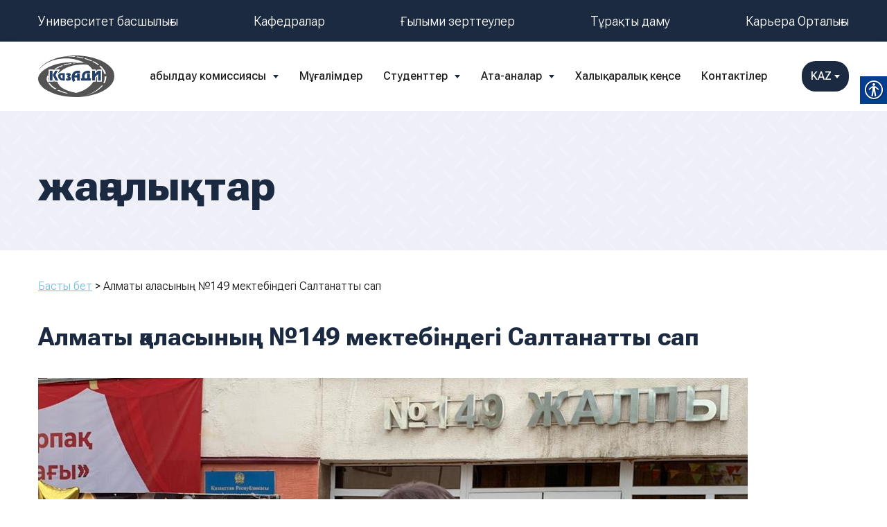

--- FILE ---
content_type: text/html; charset=UTF-8
request_url: https://kazadi.edu.kz/kk/news/almaty-qalasynyng-%E2%84%96149-mektebindegi-saltanatty-sap/
body_size: 13277
content:
<!doctype html>
<html lang="kk">
<head>
	<meta charset="UTF-8">
	<meta name="viewport" content="width=device-width, initial-scale=1">
	<link rel="profile" href="https://gmpg.org/xfn/11">
	<link rel="preconnect" href="https://fonts.googleapis.com">
<link rel="preconnect" href="https://fonts.gstatic.com" crossorigin>
<link href="https://fonts.googleapis.com/css2?family=Roboto+Flex:opsz,wght@8..144,300;8..144,400;8..144,500;8..144,600;8..144,700;8..144,800;8..144,900&display=swap" rel="stylesheet">
	<meta name='robots' content='index, follow, max-image-preview:large, max-snippet:-1, max-video-preview:-1' />

	<!-- This site is optimized with the Yoast SEO plugin v21.6 - https://yoast.com/wordpress/plugins/seo/ -->
	<title>Алматы қаласының №149 мектебіндегі Салтанатты сап - «Казахский автомобильно-дорожный институт (КазАДИ) им. Л.Б. Гончарова — www.kazadi.kz — КазАДИ им.Л.Б.Гончарова ведет подготовку специалистов с высшим образованием на базе среднего, средне-специального и высшего образования (по сокращенной форме обучения) и научно-педагогических кадров через магистратуру по кредитной технологии обучения.</title>
	<link rel="canonical" href="https://kazadi.edu.kz/kk/news/almaty-qalasynyng-№149-mektebindegi-saltanatty-sap/" />
	<meta property="og:locale" content="en_US" />
	<meta property="og:type" content="article" />
	<meta property="og:title" content="Алматы қаласының №149 мектебіндегі Салтанатты сап - «Казахский автомобильно-дорожный институт (КазАДИ) им. Л.Б. Гончарова — www.kazadi.kz — КазАДИ им.Л.Б.Гончарова ведет подготовку специалистов с высшим образованием на базе среднего, средне-специального и высшего образования (по сокращенной форме обучения) и научно-педагогических кадров через магистратуру по кредитной технологии обучения." />
	<meta property="og:description" content="Л.Б. Гончаров атындағы Қазақ автомобиль-жол институты деканының тәрбие ісі жөніндегі орынбасары Баймагамбетова Г.Е. және «АЖ және ЖП» кафедрасының физика пәнінің оқытушысы Аутова Г. М. ағымдағы жылдың 25 мамырында, Алматы қаласы, Алатау ауданының, № 149 мектебінде соңғы қоңырауға арналған Салтанатты сапқа қатысты. Салтанатты сапта, аталған мектепте 2022 жылдың 16 наурызында «физика-математика» және «география-математика» пәндері бойынша 11-сынып [&hellip;]" />
	<meta property="og:url" content="https://kazadi.edu.kz/kk/news/almaty-qalasynyng-№149-mektebindegi-saltanatty-sap/" />
	<meta property="og:site_name" content="«Казахский автомобильно-дорожный институт (КазАДИ) им. Л.Б. Гончарова — www.kazadi.kz — КазАДИ им.Л.Б.Гончарова ведет подготовку специалистов с высшим образованием на базе среднего, средне-специального и высшего образования (по сокращенной форме обучения) и научно-педагогических кадров через магистратуру по кредитной технологии обучения." />
	<meta property="article:publisher" content="https://www.facebook.com/kazadikz" />
	<meta property="article:modified_time" content="2022-12-14T06:31:01+00:00" />
	<meta property="og:image" content="https://kazadi.edu.kz/wp-content/uploads/2022/12/0efdfc24-8b7f-4d99-8c53-cf7a2588b73b.jpg" />
	<meta property="og:image:width" content="1024" />
	<meta property="og:image:height" content="768" />
	<meta property="og:image:type" content="image/jpeg" />
	<meta name="twitter:card" content="summary_large_image" />
	<script type="application/ld+json" class="yoast-schema-graph">{"@context":"https://schema.org","@graph":[{"@type":"WebPage","@id":"https://kazadi.edu.kz/kk/news/almaty-qalasynyng-%e2%84%96149-mektebindegi-saltanatty-sap/","url":"https://kazadi.edu.kz/kk/news/almaty-qalasynyng-%e2%84%96149-mektebindegi-saltanatty-sap/","name":"Алматы қаласының №149 мектебіндегі Салтанатты сап - «Казахский автомобильно-дорожный институт (КазАДИ) им. Л.Б. Гончарова — www.kazadi.kz — КазАДИ им.Л.Б.Гончарова ведет подготовку специалистов с высшим образованием на базе среднего, средне-специального и высшего образования (по сокращенной форме обучения) и научно-педагогических кадров через магистратуру по кредитной технологии обучения.","isPartOf":{"@id":"https://kazadi.edu.kz/kk/#website"},"primaryImageOfPage":{"@id":"https://kazadi.edu.kz/kk/news/almaty-qalasynyng-%e2%84%96149-mektebindegi-saltanatty-sap/#primaryimage"},"image":{"@id":"https://kazadi.edu.kz/kk/news/almaty-qalasynyng-%e2%84%96149-mektebindegi-saltanatty-sap/#primaryimage"},"thumbnailUrl":"https://kazadi.edu.kz/wp-content/uploads/2022/12/0efdfc24-8b7f-4d99-8c53-cf7a2588b73b.jpg","datePublished":"2022-05-28T06:30:38+00:00","dateModified":"2022-12-14T06:31:01+00:00","breadcrumb":{"@id":"https://kazadi.edu.kz/kk/news/almaty-qalasynyng-%e2%84%96149-mektebindegi-saltanatty-sap/#breadcrumb"},"inLanguage":"ru-RU","potentialAction":[{"@type":"ReadAction","target":["https://kazadi.edu.kz/kk/news/almaty-qalasynyng-%e2%84%96149-mektebindegi-saltanatty-sap/"]}]},{"@type":"ImageObject","inLanguage":"ru-RU","@id":"https://kazadi.edu.kz/kk/news/almaty-qalasynyng-%e2%84%96149-mektebindegi-saltanatty-sap/#primaryimage","url":"https://kazadi.edu.kz/wp-content/uploads/2022/12/0efdfc24-8b7f-4d99-8c53-cf7a2588b73b.jpg","contentUrl":"https://kazadi.edu.kz/wp-content/uploads/2022/12/0efdfc24-8b7f-4d99-8c53-cf7a2588b73b.jpg","width":1024,"height":768},{"@type":"BreadcrumbList","@id":"https://kazadi.edu.kz/kk/news/almaty-qalasynyng-%e2%84%96149-mektebindegi-saltanatty-sap/#breadcrumb","itemListElement":[{"@type":"ListItem","position":1,"name":"Басты бет","item":"https://kazadi.edu.kz/kk/"},{"@type":"ListItem","position":2,"name":"Алматы қаласының №149 мектебіндегі Салтанатты сап"}]},{"@type":"WebSite","@id":"https://kazadi.edu.kz/kk/#website","url":"https://kazadi.edu.kz/kk/","name":"«Казахский автомобильно-дорожный институт (КазАДИ) им. Л.Б. Гончарова — www.kazadi.kz — КазАДИ им.Л.Б.Гончарова ведет подготовку специалистов с высшим образованием на базе среднего, средне-специального и высшего образования (по сокращенной форме обучения) и научно-педагогических кадров через магистратуру по кредитной технологии обучения.","description":"","publisher":{"@id":"https://kazadi.edu.kz/kk/#organization"},"potentialAction":[{"@type":"SearchAction","target":{"@type":"EntryPoint","urlTemplate":"https://kazadi.edu.kz/kk/?s={search_term_string}"},"query-input":"required name=search_term_string"}],"inLanguage":"ru-RU"},{"@type":"Organization","@id":"https://kazadi.edu.kz/kk/#organization","name":"«Казахский автомобильно-дорожный институт (КазАДИ) им. Л.Б. Гончарова — www.kazadi.kz — КазАДИ им.Л.Б.Гончарова ведет подготовку специалистов с высшим образованием на базе среднего, средне-специального и высшего образования (по сокращенной форме обучения) и научно-педагогических кадров через магистратуру по кредитной технологии обучения.","url":"https://kazadi.edu.kz/kk/","logo":{"@type":"ImageObject","inLanguage":"ru-RU","@id":"https://kazadi.edu.kz/kk/#/schema/logo/image/","url":"https://kazadi.edu.kz/wp-content/uploads/2022/12/logo.svg","contentUrl":"https://kazadi.edu.kz/wp-content/uploads/2022/12/logo.svg","width":110,"height":60,"caption":"«Казахский автомобильно-дорожный институт (КазАДИ) им. Л.Б. Гончарова — www.kazadi.kz — КазАДИ им.Л.Б.Гончарова ведет подготовку специалистов с высшим образованием на базе среднего, средне-специального и высшего образования (по сокращенной форме обучения) и научно-педагогических кадров через магистратуру по кредитной технологии обучения."},"image":{"@id":"https://kazadi.edu.kz/kk/#/schema/logo/image/"},"sameAs":["https://www.facebook.com/kazadikz","https://www.instagram.com/kazadi_kz/"]}]}</script>
	<!-- / Yoast SEO plugin. -->


<link rel='dns-prefetch' href='//code.jquery.com' />
<link rel='dns-prefetch' href='//cdn.jsdelivr.net' />
<link rel='dns-prefetch' href='//unpkg.com' />
<link rel="alternate" type="application/rss+xml" title="«Казахский автомобильно-дорожный институт (КазАДИ) им. Л.Б. Гончарова — www.kazadi.kz — КазАДИ им.Л.Б.Гончарова ведет подготовку специалистов с высшим образованием на базе среднего, средне-специального и высшего образования (по сокращенной форме обучения) и научно-педагогических кадров через магистратуру по кредитной технологии обучения. &raquo; Лента" href="https://kazadi.edu.kz/kk/feed/" />
<link rel="alternate" type="application/rss+xml" title="«Казахский автомобильно-дорожный институт (КазАДИ) им. Л.Б. Гончарова — www.kazadi.kz — КазАДИ им.Л.Б.Гончарова ведет подготовку специалистов с высшим образованием на базе среднего, средне-специального и высшего образования (по сокращенной форме обучения) и научно-педагогических кадров через магистратуру по кредитной технологии обучения. &raquo; Лента комментариев" href="https://kazadi.edu.kz/kk/comments/feed/" />
<link rel="alternate" title="oEmbed (JSON)" type="application/json+oembed" href="https://kazadi.edu.kz/wp-json/oembed/1.0/embed?url=https%3A%2F%2Fkazadi.edu.kz%2Fkk%2Fnews%2Falmaty-qalasynyng-%25e2%2584%2596149-mektebindegi-saltanatty-sap%2F" />
<link rel="alternate" title="oEmbed (XML)" type="text/xml+oembed" href="https://kazadi.edu.kz/wp-json/oembed/1.0/embed?url=https%3A%2F%2Fkazadi.edu.kz%2Fkk%2Fnews%2Falmaty-qalasynyng-%25e2%2584%2596149-mektebindegi-saltanatty-sap%2F&#038;format=xml" />
<style id='wp-img-auto-sizes-contain-inline-css'>
img:is([sizes=auto i],[sizes^="auto," i]){contain-intrinsic-size:3000px 1500px}
/*# sourceURL=wp-img-auto-sizes-contain-inline-css */
</style>
<style id='wp-emoji-styles-inline-css'>

	img.wp-smiley, img.emoji {
		display: inline !important;
		border: none !important;
		box-shadow: none !important;
		height: 1em !important;
		width: 1em !important;
		margin: 0 0.07em !important;
		vertical-align: -0.1em !important;
		background: none !important;
		padding: 0 !important;
	}
/*# sourceURL=wp-emoji-styles-inline-css */
</style>
<style id='wp-block-library-inline-css'>
:root{--wp-block-synced-color:#7a00df;--wp-block-synced-color--rgb:122,0,223;--wp-bound-block-color:var(--wp-block-synced-color);--wp-editor-canvas-background:#ddd;--wp-admin-theme-color:#007cba;--wp-admin-theme-color--rgb:0,124,186;--wp-admin-theme-color-darker-10:#006ba1;--wp-admin-theme-color-darker-10--rgb:0,107,160.5;--wp-admin-theme-color-darker-20:#005a87;--wp-admin-theme-color-darker-20--rgb:0,90,135;--wp-admin-border-width-focus:2px}@media (min-resolution:192dpi){:root{--wp-admin-border-width-focus:1.5px}}.wp-element-button{cursor:pointer}:root .has-very-light-gray-background-color{background-color:#eee}:root .has-very-dark-gray-background-color{background-color:#313131}:root .has-very-light-gray-color{color:#eee}:root .has-very-dark-gray-color{color:#313131}:root .has-vivid-green-cyan-to-vivid-cyan-blue-gradient-background{background:linear-gradient(135deg,#00d084,#0693e3)}:root .has-purple-crush-gradient-background{background:linear-gradient(135deg,#34e2e4,#4721fb 50%,#ab1dfe)}:root .has-hazy-dawn-gradient-background{background:linear-gradient(135deg,#faaca8,#dad0ec)}:root .has-subdued-olive-gradient-background{background:linear-gradient(135deg,#fafae1,#67a671)}:root .has-atomic-cream-gradient-background{background:linear-gradient(135deg,#fdd79a,#004a59)}:root .has-nightshade-gradient-background{background:linear-gradient(135deg,#330968,#31cdcf)}:root .has-midnight-gradient-background{background:linear-gradient(135deg,#020381,#2874fc)}:root{--wp--preset--font-size--normal:16px;--wp--preset--font-size--huge:42px}.has-regular-font-size{font-size:1em}.has-larger-font-size{font-size:2.625em}.has-normal-font-size{font-size:var(--wp--preset--font-size--normal)}.has-huge-font-size{font-size:var(--wp--preset--font-size--huge)}.has-text-align-center{text-align:center}.has-text-align-left{text-align:left}.has-text-align-right{text-align:right}.has-fit-text{white-space:nowrap!important}#end-resizable-editor-section{display:none}.aligncenter{clear:both}.items-justified-left{justify-content:flex-start}.items-justified-center{justify-content:center}.items-justified-right{justify-content:flex-end}.items-justified-space-between{justify-content:space-between}.screen-reader-text{border:0;clip-path:inset(50%);height:1px;margin:-1px;overflow:hidden;padding:0;position:absolute;width:1px;word-wrap:normal!important}.screen-reader-text:focus{background-color:#ddd;clip-path:none;color:#444;display:block;font-size:1em;height:auto;left:5px;line-height:normal;padding:15px 23px 14px;text-decoration:none;top:5px;width:auto;z-index:100000}html :where(.has-border-color){border-style:solid}html :where([style*=border-top-color]){border-top-style:solid}html :where([style*=border-right-color]){border-right-style:solid}html :where([style*=border-bottom-color]){border-bottom-style:solid}html :where([style*=border-left-color]){border-left-style:solid}html :where([style*=border-width]){border-style:solid}html :where([style*=border-top-width]){border-top-style:solid}html :where([style*=border-right-width]){border-right-style:solid}html :where([style*=border-bottom-width]){border-bottom-style:solid}html :where([style*=border-left-width]){border-left-style:solid}html :where(img[class*=wp-image-]){height:auto;max-width:100%}:where(figure){margin:0 0 1em}html :where(.is-position-sticky){--wp-admin--admin-bar--position-offset:var(--wp-admin--admin-bar--height,0px)}@media screen and (max-width:600px){html :where(.is-position-sticky){--wp-admin--admin-bar--position-offset:0px}}

/*# sourceURL=wp-block-library-inline-css */
</style><style id='global-styles-inline-css'>
:root{--wp--preset--aspect-ratio--square: 1;--wp--preset--aspect-ratio--4-3: 4/3;--wp--preset--aspect-ratio--3-4: 3/4;--wp--preset--aspect-ratio--3-2: 3/2;--wp--preset--aspect-ratio--2-3: 2/3;--wp--preset--aspect-ratio--16-9: 16/9;--wp--preset--aspect-ratio--9-16: 9/16;--wp--preset--color--black: #000000;--wp--preset--color--cyan-bluish-gray: #abb8c3;--wp--preset--color--white: #ffffff;--wp--preset--color--pale-pink: #f78da7;--wp--preset--color--vivid-red: #cf2e2e;--wp--preset--color--luminous-vivid-orange: #ff6900;--wp--preset--color--luminous-vivid-amber: #fcb900;--wp--preset--color--light-green-cyan: #7bdcb5;--wp--preset--color--vivid-green-cyan: #00d084;--wp--preset--color--pale-cyan-blue: #8ed1fc;--wp--preset--color--vivid-cyan-blue: #0693e3;--wp--preset--color--vivid-purple: #9b51e0;--wp--preset--gradient--vivid-cyan-blue-to-vivid-purple: linear-gradient(135deg,rgb(6,147,227) 0%,rgb(155,81,224) 100%);--wp--preset--gradient--light-green-cyan-to-vivid-green-cyan: linear-gradient(135deg,rgb(122,220,180) 0%,rgb(0,208,130) 100%);--wp--preset--gradient--luminous-vivid-amber-to-luminous-vivid-orange: linear-gradient(135deg,rgb(252,185,0) 0%,rgb(255,105,0) 100%);--wp--preset--gradient--luminous-vivid-orange-to-vivid-red: linear-gradient(135deg,rgb(255,105,0) 0%,rgb(207,46,46) 100%);--wp--preset--gradient--very-light-gray-to-cyan-bluish-gray: linear-gradient(135deg,rgb(238,238,238) 0%,rgb(169,184,195) 100%);--wp--preset--gradient--cool-to-warm-spectrum: linear-gradient(135deg,rgb(74,234,220) 0%,rgb(151,120,209) 20%,rgb(207,42,186) 40%,rgb(238,44,130) 60%,rgb(251,105,98) 80%,rgb(254,248,76) 100%);--wp--preset--gradient--blush-light-purple: linear-gradient(135deg,rgb(255,206,236) 0%,rgb(152,150,240) 100%);--wp--preset--gradient--blush-bordeaux: linear-gradient(135deg,rgb(254,205,165) 0%,rgb(254,45,45) 50%,rgb(107,0,62) 100%);--wp--preset--gradient--luminous-dusk: linear-gradient(135deg,rgb(255,203,112) 0%,rgb(199,81,192) 50%,rgb(65,88,208) 100%);--wp--preset--gradient--pale-ocean: linear-gradient(135deg,rgb(255,245,203) 0%,rgb(182,227,212) 50%,rgb(51,167,181) 100%);--wp--preset--gradient--electric-grass: linear-gradient(135deg,rgb(202,248,128) 0%,rgb(113,206,126) 100%);--wp--preset--gradient--midnight: linear-gradient(135deg,rgb(2,3,129) 0%,rgb(40,116,252) 100%);--wp--preset--font-size--small: 13px;--wp--preset--font-size--medium: 20px;--wp--preset--font-size--large: 36px;--wp--preset--font-size--x-large: 42px;--wp--preset--spacing--20: 0.44rem;--wp--preset--spacing--30: 0.67rem;--wp--preset--spacing--40: 1rem;--wp--preset--spacing--50: 1.5rem;--wp--preset--spacing--60: 2.25rem;--wp--preset--spacing--70: 3.38rem;--wp--preset--spacing--80: 5.06rem;--wp--preset--shadow--natural: 6px 6px 9px rgba(0, 0, 0, 0.2);--wp--preset--shadow--deep: 12px 12px 50px rgba(0, 0, 0, 0.4);--wp--preset--shadow--sharp: 6px 6px 0px rgba(0, 0, 0, 0.2);--wp--preset--shadow--outlined: 6px 6px 0px -3px rgb(255, 255, 255), 6px 6px rgb(0, 0, 0);--wp--preset--shadow--crisp: 6px 6px 0px rgb(0, 0, 0);}:where(.is-layout-flex){gap: 0.5em;}:where(.is-layout-grid){gap: 0.5em;}body .is-layout-flex{display: flex;}.is-layout-flex{flex-wrap: wrap;align-items: center;}.is-layout-flex > :is(*, div){margin: 0;}body .is-layout-grid{display: grid;}.is-layout-grid > :is(*, div){margin: 0;}:where(.wp-block-columns.is-layout-flex){gap: 2em;}:where(.wp-block-columns.is-layout-grid){gap: 2em;}:where(.wp-block-post-template.is-layout-flex){gap: 1.25em;}:where(.wp-block-post-template.is-layout-grid){gap: 1.25em;}.has-black-color{color: var(--wp--preset--color--black) !important;}.has-cyan-bluish-gray-color{color: var(--wp--preset--color--cyan-bluish-gray) !important;}.has-white-color{color: var(--wp--preset--color--white) !important;}.has-pale-pink-color{color: var(--wp--preset--color--pale-pink) !important;}.has-vivid-red-color{color: var(--wp--preset--color--vivid-red) !important;}.has-luminous-vivid-orange-color{color: var(--wp--preset--color--luminous-vivid-orange) !important;}.has-luminous-vivid-amber-color{color: var(--wp--preset--color--luminous-vivid-amber) !important;}.has-light-green-cyan-color{color: var(--wp--preset--color--light-green-cyan) !important;}.has-vivid-green-cyan-color{color: var(--wp--preset--color--vivid-green-cyan) !important;}.has-pale-cyan-blue-color{color: var(--wp--preset--color--pale-cyan-blue) !important;}.has-vivid-cyan-blue-color{color: var(--wp--preset--color--vivid-cyan-blue) !important;}.has-vivid-purple-color{color: var(--wp--preset--color--vivid-purple) !important;}.has-black-background-color{background-color: var(--wp--preset--color--black) !important;}.has-cyan-bluish-gray-background-color{background-color: var(--wp--preset--color--cyan-bluish-gray) !important;}.has-white-background-color{background-color: var(--wp--preset--color--white) !important;}.has-pale-pink-background-color{background-color: var(--wp--preset--color--pale-pink) !important;}.has-vivid-red-background-color{background-color: var(--wp--preset--color--vivid-red) !important;}.has-luminous-vivid-orange-background-color{background-color: var(--wp--preset--color--luminous-vivid-orange) !important;}.has-luminous-vivid-amber-background-color{background-color: var(--wp--preset--color--luminous-vivid-amber) !important;}.has-light-green-cyan-background-color{background-color: var(--wp--preset--color--light-green-cyan) !important;}.has-vivid-green-cyan-background-color{background-color: var(--wp--preset--color--vivid-green-cyan) !important;}.has-pale-cyan-blue-background-color{background-color: var(--wp--preset--color--pale-cyan-blue) !important;}.has-vivid-cyan-blue-background-color{background-color: var(--wp--preset--color--vivid-cyan-blue) !important;}.has-vivid-purple-background-color{background-color: var(--wp--preset--color--vivid-purple) !important;}.has-black-border-color{border-color: var(--wp--preset--color--black) !important;}.has-cyan-bluish-gray-border-color{border-color: var(--wp--preset--color--cyan-bluish-gray) !important;}.has-white-border-color{border-color: var(--wp--preset--color--white) !important;}.has-pale-pink-border-color{border-color: var(--wp--preset--color--pale-pink) !important;}.has-vivid-red-border-color{border-color: var(--wp--preset--color--vivid-red) !important;}.has-luminous-vivid-orange-border-color{border-color: var(--wp--preset--color--luminous-vivid-orange) !important;}.has-luminous-vivid-amber-border-color{border-color: var(--wp--preset--color--luminous-vivid-amber) !important;}.has-light-green-cyan-border-color{border-color: var(--wp--preset--color--light-green-cyan) !important;}.has-vivid-green-cyan-border-color{border-color: var(--wp--preset--color--vivid-green-cyan) !important;}.has-pale-cyan-blue-border-color{border-color: var(--wp--preset--color--pale-cyan-blue) !important;}.has-vivid-cyan-blue-border-color{border-color: var(--wp--preset--color--vivid-cyan-blue) !important;}.has-vivid-purple-border-color{border-color: var(--wp--preset--color--vivid-purple) !important;}.has-vivid-cyan-blue-to-vivid-purple-gradient-background{background: var(--wp--preset--gradient--vivid-cyan-blue-to-vivid-purple) !important;}.has-light-green-cyan-to-vivid-green-cyan-gradient-background{background: var(--wp--preset--gradient--light-green-cyan-to-vivid-green-cyan) !important;}.has-luminous-vivid-amber-to-luminous-vivid-orange-gradient-background{background: var(--wp--preset--gradient--luminous-vivid-amber-to-luminous-vivid-orange) !important;}.has-luminous-vivid-orange-to-vivid-red-gradient-background{background: var(--wp--preset--gradient--luminous-vivid-orange-to-vivid-red) !important;}.has-very-light-gray-to-cyan-bluish-gray-gradient-background{background: var(--wp--preset--gradient--very-light-gray-to-cyan-bluish-gray) !important;}.has-cool-to-warm-spectrum-gradient-background{background: var(--wp--preset--gradient--cool-to-warm-spectrum) !important;}.has-blush-light-purple-gradient-background{background: var(--wp--preset--gradient--blush-light-purple) !important;}.has-blush-bordeaux-gradient-background{background: var(--wp--preset--gradient--blush-bordeaux) !important;}.has-luminous-dusk-gradient-background{background: var(--wp--preset--gradient--luminous-dusk) !important;}.has-pale-ocean-gradient-background{background: var(--wp--preset--gradient--pale-ocean) !important;}.has-electric-grass-gradient-background{background: var(--wp--preset--gradient--electric-grass) !important;}.has-midnight-gradient-background{background: var(--wp--preset--gradient--midnight) !important;}.has-small-font-size{font-size: var(--wp--preset--font-size--small) !important;}.has-medium-font-size{font-size: var(--wp--preset--font-size--medium) !important;}.has-large-font-size{font-size: var(--wp--preset--font-size--large) !important;}.has-x-large-font-size{font-size: var(--wp--preset--font-size--x-large) !important;}
/*# sourceURL=global-styles-inline-css */
</style>

<style id='classic-theme-styles-inline-css'>
/*! This file is auto-generated */
.wp-block-button__link{color:#fff;background-color:#32373c;border-radius:9999px;box-shadow:none;text-decoration:none;padding:calc(.667em + 2px) calc(1.333em + 2px);font-size:1.125em}.wp-block-file__button{background:#32373c;color:#fff;text-decoration:none}
/*# sourceURL=/wp-includes/css/classic-themes.min.css */
</style>
<link rel='stylesheet' id='real-accessability-css' href='https://kazadi.edu.kz/wp-content/plugins/real-accessability/real-accessability.css?ver=1.0' media='all' />
<link rel='stylesheet' id='kazadi-style-css' href='https://kazadi.edu.kz/wp-content/themes/kazadi/style.css?ver=1.0.0' media='all' />
<link rel='stylesheet' id='fancybox_css-css' href='https://cdn.jsdelivr.net/npm/@fancyapps/ui@4.0/dist/fancybox.css?ver=6.9' media='all' />
<link rel='stylesheet' id='swiper-css' href='https://unpkg.com/swiper@7/swiper-bundle.min.css?ver=6.9' media='all' />
<link rel='stylesheet' id='style-css' href='https://kazadi.edu.kz/wp-content/themes/kazadi/assets/css/style.css?ver=6.9' media='all' />
<link rel='stylesheet' id='tablepress-default-css' href='https://kazadi.edu.kz/wp-content/plugins/tablepress/css/build/default.css?ver=2.4.2' media='all' />
<script src="https://kazadi.edu.kz/wp-content/plugins/wp-yandex-metrika/assets/YmEc.min.js?ver=1.2.0" id="wp-yandex-metrika_YmEc-js"></script>
<script id="wp-yandex-metrika_YmEc-js-after">
window.tmpwpym={datalayername:'dataLayer',counters:JSON.parse('[{"number":"92579007","webvisor":"1"}]'),targets:JSON.parse('[]')};
//# sourceURL=wp-yandex-metrika_YmEc-js-after
</script>
<script src="https://code.jquery.com/jquery-3.6.0.js?ver=6.9" id="jquery-js"></script>
<script src="https://kazadi.edu.kz/wp-content/plugins/wp-yandex-metrika/assets/frontend.min.js?ver=1.2.0" id="wp-yandex-metrika_frontend-js"></script>
<link rel="https://api.w.org/" href="https://kazadi.edu.kz/wp-json/" /><link rel="alternate" title="JSON" type="application/json" href="https://kazadi.edu.kz/wp-json/wp/v2/news/944" /><link rel="EditURI" type="application/rsd+xml" title="RSD" href="https://kazadi.edu.kz/xmlrpc.php?rsd" />
<meta name="generator" content="WordPress 6.9" />
<link rel='shortlink' href='https://kazadi.edu.kz/?p=944' />
<meta name="verification" content="f612c7d25f5690ad41496fcfdbf8d1" />        <!-- Yandex.Metrica counter -->
        <script type="text/javascript">
            (function (m, e, t, r, i, k, a) {
                m[i] = m[i] || function () {
                    (m[i].a = m[i].a || []).push(arguments)
                };
                m[i].l = 1 * new Date();
                k = e.createElement(t), a = e.getElementsByTagName(t)[0], k.async = 1, k.src = r, a.parentNode.insertBefore(k, a)
            })

            (window, document, "script", "https://mc.yandex.ru/metrika/tag.js", "ym");

            ym("92579007", "init", {
                clickmap: true,
                trackLinks: true,
                accurateTrackBounce: true,
                webvisor: true,
                ecommerce: "dataLayer",
                params: {
                    __ym: {
                        "ymCmsPlugin": {
                            "cms": "wordpress",
                            "cmsVersion":"6.9",
                            "pluginVersion": "1.2.0",
                            "ymCmsRip": "1546079297"
                        }
                    }
                }
            });
        </script>
        <!-- /Yandex.Metrica counter -->
        <link rel="icon" href="https://kazadi.edu.kz/wp-content/uploads/2022/12/logo.svg" sizes="32x32" />
<link rel="icon" href="https://kazadi.edu.kz/wp-content/uploads/2022/12/logo.svg" sizes="192x192" />
<link rel="apple-touch-icon" href="https://kazadi.edu.kz/wp-content/uploads/2022/12/logo.svg" />
<meta name="msapplication-TileImage" content="https://kazadi.edu.kz/wp-content/uploads/2022/12/logo.svg" />
		<style id="wp-custom-css">
			.form-rektor__superwrapper{
                        position:relative;
                    }

 .form-rektor__wrapper::after{
                        content:'';
 background-image:url('https://kazadi.edu.kz/wp-content/uploads/2023/02/mask-group.png');
                        position:absolute;
                        right:-12px;
                        width:100%;
                        width: 35%;
                        height:100%;
                        top:0;
                        background-repeat:no-repeat;
                        background-size: cover;
                        background-position: right;
                        border-radius: 0 35px 35px 0;
                    }

                    .cf7-smart-grid.has-grid .wpcf7-form-control:not(img){
                        border:0;
                    }
                    #wpcf7-cf7sg-form-vopros-rektora_copy textarea{
                        border-bottom: 1px solid red;
                        resize: none; /* Запрещаем изменять размер */
                        height: 70px;
                    }

                    .cf7sg-container .cf7-smart-grid.has-grid .row{
                        display:flex;
                        justify-content: space-between;
                    }

                    #wpcf7-cf7sg-form-vopros-rektora_copy .container{
                        max-width:100%;
                    }

                    #wpcf7-cf7sg-form-vopros-rektora_copy .one-half{
                        display: flex;
                    justify-content: space-between;
                    }
                    #wpcf7-cf7sg-form-vopros-rektora_copy{
                        margin-top:35px;
                    }
                    #wpcf7-cf7sg-form-vopros-rektora_copy textarea{
                        border-bottom: 1px solid #DEDEDE;
                        border-radius: 15px;
                        resize:none;
                        font-weight: 700;
                        font-size: 20px;
                        line-height: 23px;
                        width:350px;
                        color: #1B2A41;
                    }

                    .form-button{
                        display: flex !important;
                    align-items: flex-end !important;
                    margin-left: 50px !important;
                    }

                    .form-textarea{
                        margin-top:15px;
                    }
                    
                    .wwwww{
                        font-weight: 300;
                        font-size: 18px;
                        line-height: 21px;
                        /* identical to box height */
                                            
                                            
                        color: #C2C2C2;
                    }

                    #wpcf7-cf7sg-form-vopros-rektora_copy textarea:focus-visible{
                            outline: 0;
    border-bottom: 1px solid black;
                    }

                    #wpcf7-cf7sg-form-vopros-rektora_copy input{
                        max-width:200px;
                        font-weight: 700;
                        font-size: 20px;
                        line-height: 23px;
                        text-align: center;

                        color: #FFFFFF;
                        background: #E59500;
                        border-radius: 120px;
                        padding:10px 30px 10px 30px;
                    }


                    .form-rektor__wrapper{
                        background: #FFFFFF;
                        /* KazADI page */
                        border-radius: 20px;
                        padding:35px 0 35px 35px;
                    }

                    .form-rektor__title{
                        font-weight: 700;
                        font-size: 33px;
                        line-height: 42px;

                        color: #1B2A41;
                        margin-bottom:20px;
                    }@media screen and (max-width:600px){
                        .form-rektor__wrapper{
                            padding: 35px 0 18px 20px;
                        }

                        .form-rektor__wrapper::after{
                            display:none;
                        }

                        #wpcf7-cf7sg-form-vopros-rektora_copy .one-half{
                            display:block;
                        }

                        #wpcf7-cf7sg-form-vopros-rektora_copy textarea{
                            width: -webkit-fill-available;
                            margin-right: 20px;
                            margin-bottom: 20px;
                        }

                        .text-block__wrapper{
                            padding: 20px 0 20px 20px;
                        }
                    }		</style>
		
<!-- Google tag (gtag.js) -->
<script async src="https://www.googletagmanager.com/gtag/js?id=G-F6GJC834ZE"></script>
<script>
  window.dataLayer = window.dataLayer || [];
  function gtag(){dataLayer.push(arguments);}
  gtag('js', new Date());

  gtag('config', 'G-F6GJC834ZE');
</script>

</head>

<body class="wp-singular news-template-default single single-news postid-944 single-format-standard wp-theme-kazadi real-accessability-body">

	<div class="mobile__menu">
		<div class="menu__block">
			<div class="close"><img src="/wp-content/themes/kazadi/assets/img/close.svg" alt=""></div>
			<div class="first__mobile"></div>
			<div class="second__mobile"></div>
			<div class="mobile__lang">
				<div class="mobile__lang__txt">Выберите язык:</div>
				<div class="mobile__lang__content"></div>
			</div>
		</div>	
	</div>

	<div class="all">

		<div class="topline">
			<div class="container">
				<div data-da=".second__mobile, 1024, first" class="topline__menu"><div class="menu-verhnyaya-liniya-kaz-container"><ul id="menu-verhnyaya-liniya-kaz" class="menu"><li id="menu-item-4221" class="menu-item menu-item-type-post_type menu-item-object-page menu-item-4221"><a href="https://kazadi.edu.kz/roditelyam/rukovodstvo-vuza/">Университет басшылығы</a></li>
<li id="menu-item-194" class="menu-item menu-item-type-post_type menu-item-object-page menu-item-194"><a href="https://kazadi.edu.kz/kk/baghdarlamalar/">Кафедралар</a></li>
<li id="menu-item-2183" class="menu-item menu-item-type-post_type menu-item-object-page menu-item-2183"><a href="https://kazadi.edu.kz/kk/ghylymi-zerttewler/">Ғылыми зерттеулер</a></li>
<li id="menu-item-2186" class="menu-item menu-item-type-post_type menu-item-object-page menu-item-2186"><a href="https://kazadi.edu.kz/kk/turaqty-damw/">Тұрақты даму</a></li>
<li id="menu-item-4161" class="menu-item menu-item-type-custom menu-item-object-custom menu-item-4161"><a href="https://kazadi.edu.kz/kk/stwdentter/tuelekter-qawymdastyghy/">Карьера Орталығы</a></li>
</ul></div></div>
			</div>
		</div>

		<header class="header">
			<div class="container">
				<div class="header__row">
					<div class="burger">
						<span></span>
						<span></span>
						<span></span>
					</div>
					<a href="tel:+77029703322" class="number">+7 (702) 970 3322</a>
					<div class="logo"><a href="/"><img src="/wp-content/themes/kazadi/assets/img/logo.svg" alt="logo" width="110" height="60"></a></div>

					<div data-da=".first__mobile, 1024, first" class="topmenu">
						<div class="menu-verhnee-menyu-kaz-container"><ul id="menu-verhnee-menyu-kaz" class="menu"><li id="menu-item-2128" class="menu-item menu-item-type-post_type menu-item-object-page menu-item-has-children menu-item-2128"><a href="https://kazadi.edu.kz/kk/qabyldaw-komissiyasy/">Қабылдау комиссиясы</a>
<ul class="sub-menu">
	<li id="menu-item-2133" class="menu-item menu-item-type-post_type menu-item-object-page menu-item-2133"><a href="https://kazadi.edu.kz/kk/qabyldaw-komissiyasy/bakalavriat/">Бакалавриат</a></li>
	<li id="menu-item-2132" class="menu-item menu-item-type-post_type menu-item-object-page menu-item-2132"><a href="https://kazadi.edu.kz/kk/qabyldaw-komissiyasy/magistratwra/">Магистратура</a></li>
	<li id="menu-item-2131" class="menu-item menu-item-type-post_type menu-item-object-page menu-item-2131"><a href="https://kazadi.edu.kz/kk/qabyldaw-komissiyasy/phd/">PhD</a></li>
	<li id="menu-item-2130" class="menu-item menu-item-type-post_type menu-item-object-page menu-item-2130"><a href="https://kazadi.edu.kz/kk/qabyldaw-komissiyasy/granttar/">Гранттар</a></li>
	<li id="menu-item-2129" class="menu-item menu-item-type-post_type menu-item-object-page menu-item-2129"><a href="https://kazadi.edu.kz/kk/qabyldaw-komissiyasy/kolledzhi-aadk/">Колледжі ААЖК</a></li>
</ul>
</li>
<li id="menu-item-2149" class="menu-item menu-item-type-custom menu-item-object-custom menu-item-2149"><a href="/kk/teachers/">Мұғалімдер</a></li>
<li id="menu-item-2142" class="menu-item menu-item-type-post_type menu-item-object-page menu-item-has-children menu-item-2142"><a href="https://kazadi.edu.kz/kk/stwdentter/">Студенттер</a>
<ul class="sub-menu">
	<li id="menu-item-6169" class="menu-item menu-item-type-custom menu-item-object-custom menu-item-6169"><a href="https://antiplagiat.com/">Плагиатқа қарсы</a></li>
	<li id="menu-item-2144" class="menu-item menu-item-type-post_type menu-item-object-page menu-item-2144"><a href="https://kazadi.edu.kz/kk/stwdentter/elektrondy-kitaphana/">Электронды кітапхана</a></li>
	<li id="menu-item-4152" class="menu-item menu-item-type-post_type menu-item-object-page menu-item-4152"><a href="https://kazadi.edu.kz/kk/sabaq-kestesi/">Сабақ кестесі</a></li>
	<li id="menu-item-4088" class="menu-item menu-item-type-post_type menu-item-object-page menu-item-4088"><a href="https://kazadi.edu.kz/kk/stwdentter/oqighalar/">Оқиғалар</a></li>
	<li id="menu-item-2145" class="menu-item menu-item-type-custom menu-item-object-custom menu-item-2145"><a href="https://platonus.kazadi.kz/">Platonus</a></li>
	<li id="menu-item-4222" class="menu-item menu-item-type-post_type menu-item-object-page menu-item-4222"><a href="https://kazadi.edu.kz/obuchenie-v-techenie-vsej-zhizni/">Өмір бойы оқу/оқыту</a></li>
	<li id="menu-item-4744" class="menu-item menu-item-type-post_type menu-item-object-page menu-item-4744"><a href="https://kazadi.edu.kz/kk/psihologiyalyq-qyzmet/">Психологиялық қызмет</a></li>
</ul>
</li>
<li id="menu-item-2162" class="menu-item menu-item-type-custom menu-item-object-custom menu-item-has-children menu-item-2162"><a href="#">Ата-аналар</a>
<ul class="sub-menu">
	<li id="menu-item-2165" class="menu-item menu-item-type-post_type menu-item-object-page menu-item-2165"><a href="https://kazadi.edu.kz/kk/wniversitet-twraly/">Институт туралы</a></li>
	<li id="menu-item-2164" class="menu-item menu-item-type-post_type menu-item-object-page menu-item-2164"><a href="https://kazadi.edu.kz/kk/ata-analar-zhaene-otbasylar/">Ата-аналар және отбасылар</a></li>
	<li id="menu-item-2163" class="menu-item menu-item-type-post_type menu-item-object-page menu-item-2163"><a href="https://kazadi.edu.kz/kk/qazadi-stwdenttik-oemiri/">ҚазАДИ студенттік өмірі</a></li>
	<li id="menu-item-4153" class="menu-item menu-item-type-post_type menu-item-object-page menu-item-4153"><a href="https://kazadi.edu.kz/kk/rektorat/">Ректорат</a></li>
</ul>
</li>
<li id="menu-item-2166" class="menu-item menu-item-type-post_type menu-item-object-page menu-item-2166"><a href="https://kazadi.edu.kz/kk/halyqaralyq-kengse/">Халықаралық кеңсе</a></li>
<li id="menu-item-2169" class="menu-item menu-item-type-post_type menu-item-object-page menu-item-2169"><a href="https://kazadi.edu.kz/kk/kontaktiler/">Контактілер</a></li>
</ul></div>					</div>
					
					<ul data-da=".mobile__lang__content, 1024, first" class="lang" id="top-lang">
						<li class="pll-parent-menu-item"><a class="current__lang" href="#pll_switcher">KAZ<img src="/wp-content/themes/kazadi/assets/img/arrow__bottom.svg" alt="" class="lang__arrow"></a> 
							<ul class="lang__hover">
								<li class="lang-item lang-item-2 lang-item-en no-translation lang-item-first"><a  lang="en-GB" hreflang="en-GB" href="https://kazadi.edu.kz/en/">ENG</a></li>
	<li class="lang-item lang-item-9 lang-item-ru no-translation"><a  lang="ru-RU" hreflang="ru-RU" href="https://kazadi.edu.kz/">РУС</a></li>
 
							</ul>
						</li>
					</ul>
					
				</div>
			</div>
		</header>
<div class="page__header">
		<div class="container"><h1 class="page__title">жаңалықтар</h1></div>
</div>

<div class="page__content">
    <div class="container">
        <div class="breadcrumbs">
            <nav class="yoast-breadcrumbs"><span><span><a href="https://kazadi.edu.kz/kk/">Басты бет</a></span> &gt; <span class="breadcrumb_last" aria-current="page">Алматы қаласының №149 мектебіндегі Салтанатты сап</span></span></nav>        </div>

        <div class="single__news">
            
                <h1 class="single__news-title">Алматы қаласының №149 мектебіндегі Салтанатты сап</h1>
				<img width="1024" height="768" src="https://kazadi.edu.kz/wp-content/uploads/2022/12/0efdfc24-8b7f-4d99-8c53-cf7a2588b73b.jpg" class="attachment-post-thumbnail size-post-thumbnail wp-post-image" alt="" decoding="async" fetchpriority="high" srcset="https://kazadi.edu.kz/wp-content/uploads/2022/12/0efdfc24-8b7f-4d99-8c53-cf7a2588b73b.jpg 1024w, https://kazadi.edu.kz/wp-content/uploads/2022/12/0efdfc24-8b7f-4d99-8c53-cf7a2588b73b-300x225.jpg 300w, https://kazadi.edu.kz/wp-content/uploads/2022/12/0efdfc24-8b7f-4d99-8c53-cf7a2588b73b-768x576.jpg 768w" sizes="(max-width: 1024px) 100vw, 1024px" />                <p data-raofz="14">Л.Б. Гончаров атындағы Қазақ автомобиль-жол институты деканының тәрбие ісі жөніндегі орынбасары Баймагамбетова Г.Е. және «АЖ және ЖП» кафедрасының физика пәнінің оқытушысы Аутова Г. М. ағымдағы жылдың 25 мамырында, Алматы қаласы, Алатау ауданының, № 149 мектебінде соңғы қоңырауға арналған Салтанатты сапқа қатысты.</p>
<p data-raofz="14">Салтанатты сапта, аталған мектепте 2022 жылдың 16 наурызында «физика-математика» және «география-математика» пәндері бойынша 11-сынып түлектері үшін өткен олимпиаданың қорытындысы жарияланып, жүлделі 1,2,3 орындарға ие болған оқушыларға институт өкілдері грамоталар табыс етіп, сыйлықтар ұсынды.</p>
<p data-raofz="14">Л.Б. Гончаров атындағы Қазақ автомобиль-жол институты грамотасымен Алматы қаласы № 149 мектебінің басшысы, басшының оқу ісі жөніндегі орынбасары және сынып жетекшілер марапатталды.</p>
<p data-raofz="14">Сонымен қатар, институт өкілдері түлектерге, барлық оқушыларға және Алматы қаласы, Алатау ауданы, № 149 мектеп ұжымын мерекелерімен құттықтап, жақсы жазғы демалыс, денсаулық және бар жақсылықты тіледі.</p>
<p data-raofz="14">Деканның тәрбие ісі жөніндегі орынбасары Баймагамбетова Г.Е.</p>
                <div class="clear"></div>
                                    <div class="video__title">Бейне</div>
                <div class="video__row">
                                            
                        
                        <a class="video__item" href="https://kazadi.edu.kz/wp-content/uploads/2022/12/whatsapp-video-2022-05-27-at-08.56.36-1.mp4" data-fancybox="v2">
                            <video preload="metadata" loop="loop" muted="false" controls="controls" width="auto" height="auto">
                                <source src="https://kazadi.edu.kz/wp-content/uploads/2022/12/whatsapp-video-2022-05-27-at-08.56.36-1.mp4" type="video/mp4" />
                            </video>
                        </a>
                        
                        
                                                            </div>
                                    
                <div class="video__title">Фотосурет</div>

                <div class="swiper">
                   
                <div class="swiper-wrapper">
                                                                    <div class="swiper-slide"><a href="https://kazadi.edu.kz/wp-content/uploads/2022/12/1f72a194-a006-4888-aa0d-b587b60366bc-1.jpg" data-fancybox="images"><img src="https://kazadi.edu.kz/wp-content/uploads/2022/12/1f72a194-a006-4888-aa0d-b587b60366bc-1.jpg" /></a></div>
                                                <div class="swiper-slide"><a href="https://kazadi.edu.kz/wp-content/uploads/2022/12/1f72a194-a006-4888-aa0d-b587b60366bc.jpg" data-fancybox="images"><img src="https://kazadi.edu.kz/wp-content/uploads/2022/12/1f72a194-a006-4888-aa0d-b587b60366bc.jpg" /></a></div>
                                                <div class="swiper-slide"><a href="https://kazadi.edu.kz/wp-content/uploads/2022/12/55d6cdfa-a437-461e-a889-4df56c3b437b.jpg" data-fancybox="images"><img src="https://kazadi.edu.kz/wp-content/uploads/2022/12/55d6cdfa-a437-461e-a889-4df56c3b437b.jpg" /></a></div>
                                                <div class="swiper-slide"><a href="https://kazadi.edu.kz/wp-content/uploads/2022/12/537b419e-4cf2-4201-bcb3-35cc2c249729.jpg" data-fancybox="images"><img src="https://kazadi.edu.kz/wp-content/uploads/2022/12/537b419e-4cf2-4201-bcb3-35cc2c249729.jpg" /></a></div>
                                                <div class="swiper-slide"><a href="https://kazadi.edu.kz/wp-content/uploads/2022/12/a7642bae-3844-4aa1-abcb-db0dacf0be0e.jpg" data-fancybox="images"><img src="https://kazadi.edu.kz/wp-content/uploads/2022/12/a7642bae-3844-4aa1-abcb-db0dacf0be0e.jpg" /></a></div>
                                                <div class="swiper-slide"><a href="https://kazadi.edu.kz/wp-content/uploads/2022/12/b7efed1b-2446-4be2-9045-ff81775bce5b-1.jpg" data-fancybox="images"><img src="https://kazadi.edu.kz/wp-content/uploads/2022/12/b7efed1b-2446-4be2-9045-ff81775bce5b-1.jpg" /></a></div>
                                                <div class="swiper-slide"><a href="https://kazadi.edu.kz/wp-content/uploads/2022/12/b7efed1b-2446-4be2-9045-ff81775bce5b.jpg" data-fancybox="images"><img src="https://kazadi.edu.kz/wp-content/uploads/2022/12/b7efed1b-2446-4be2-9045-ff81775bce5b.jpg" /></a></div>
                                                <div class="swiper-slide"><a href="https://kazadi.edu.kz/wp-content/uploads/2022/12/b83aac4f-b067-46a0-957f-9e0f8b87682c.jpg" data-fancybox="images"><img src="https://kazadi.edu.kz/wp-content/uploads/2022/12/b83aac4f-b067-46a0-957f-9e0f8b87682c.jpg" /></a></div>
                                                <div class="swiper-slide"><a href="https://kazadi.edu.kz/wp-content/uploads/2022/12/d296e8dc-727d-4942-8cb7-d645c5bc4c6d.jpg" data-fancybox="images"><img src="https://kazadi.edu.kz/wp-content/uploads/2022/12/d296e8dc-727d-4942-8cb7-d645c5bc4c6d.jpg" /></a></div>
                                                <div class="swiper-slide"><a href="https://kazadi.edu.kz/wp-content/uploads/2022/12/d627286a-53e5-4aa6-b26f-d9ddbdfe79f0.jpg" data-fancybox="images"><img src="https://kazadi.edu.kz/wp-content/uploads/2022/12/d627286a-53e5-4aa6-b26f-d9ddbdfe79f0.jpg" /></a></div>
                                                <div class="swiper-slide"><a href="https://kazadi.edu.kz/wp-content/uploads/2022/12/fd6061a7-9f34-474d-b3d1-19da9866a39b.jpg" data-fancybox="images"><img src="https://kazadi.edu.kz/wp-content/uploads/2022/12/fd6061a7-9f34-474d-b3d1-19da9866a39b.jpg" /></a></div>
                                                <div class="swiper-slide"><a href="" data-fancybox="images"><img src="" /></a></div>
                                                                </div>
                    <div class="swiper-pagination"></div>
                </div>
                            

        </div>

    </div>
</div>

		

	


	<footer class="footer">
		<div class="container">
			<div class="footer__row">
				<div class="footer__left">
					<div class="footer__logo"><img src="/wp-content/themes/kazadi/assets/img/logo.svg" alt=""></div>
					<div class="footer__socials">
                        <a href="https://www.instagram.com/kazadi_kz/" class="social"><img src="/wp-content/themes/kazadi/assets/img/instagram.svg" alt=""></a>
                        <a href="https://m.facebook.com/kazadikz" class="social"><img src="/wp-content/themes/kazadi/assets/img/facebook.svg" alt=""></a>
                        <a href="#" class="social"><img src="/wp-content/themes/kazadi/assets/img/map.svg" alt=""></a>
                    </div>
				</div>
				<div class="footer__right">
					<div class="footer__title"><span>Қазақ автомобиль-жол институты</span></div>
					<div class="footer__right__row">
						<div class="footer2">
							<div class="footer__menu1"><div class="menu-futer-menyu-1-kaz-container"><ul id="menu-futer-menyu-1-kaz" class="menu"><li id="menu-item-2189" class="menu-item menu-item-type-custom menu-item-object-custom menu-item-2189"><a href="http://kk/wniversitet-twraly/">Ата-аналар</a></li>
<li id="menu-item-2188" class="menu-item menu-item-type-custom menu-item-object-custom menu-item-2188"><a href="http://kk/stwdentter/tuelekter-qawymdastyghy/">Студенттер</a></li>
<li id="menu-item-2190" class="menu-item menu-item-type-custom menu-item-object-custom menu-item-2190"><a href="/kk/teachers/">Мұғалімдер</a></li>
</ul></div></div>
							<div class="footer__menu1"><div class="menu-futer-menyu-2-kaz-container"><ul id="menu-futer-menyu-2-kaz" class="menu"><li id="menu-item-561" class="menu-item menu-item-type-custom menu-item-object-custom menu-item-561"><a href="/kk/qabyldaw-komissiyasy/bakalavriat/">Қабылдау комиссиясы</a></li>
<li id="menu-item-2194" class="menu-item menu-item-type-post_type menu-item-object-page menu-item-2194"><a href="https://kazadi.edu.kz/kk/halyqaralyq-kengse/">Халықаралық кеңсе</a></li>
<li id="menu-item-3552" class="menu-item menu-item-type-post_type menu-item-object-page menu-item-3552"><a href="https://kazadi.edu.kz/lab/">Испытательная лаборатория</a></li>
<li id="menu-item-2195" class="menu-item menu-item-type-post_type menu-item-object-page menu-item-2195"><a href="https://kazadi.edu.kz/kk/kontaktiler/">Контактілер</a></li>
</ul></div></div>
						</div>
						
						<div class="footer__menu3"><div class="menu-futer-menyu-3-kaz-container"><ul id="menu-futer-menyu-3-kaz" class="menu"><li id="menu-item-6166" class="menu-item menu-item-type-custom menu-item-object-custom menu-item-6166"><a href="#">Ссылка</a></li>
</ul></div></div>
					</div>
				</div>
			</div>
			<div class="footer__line">
				<div class="copy">© 1999 - 2024 «КАЗАДИ»<br>Куәлік No 25030-1910-У-е, мем. лицензия AB-№ 0062173</div>
				<div class="company"><a target="_blank" href="https://yashcher.com/" class="">© Created by Yascher</a></div>
			</div>
		</div>
	</footer>

</div>



            <noscript>
                <div>
                    <img src="https://mc.yandex.ru/watch/92579007" style="position:absolute; left:-9999px;" alt=""/>
                </div>
            </noscript>
            <script type="speculationrules">
{"prefetch":[{"source":"document","where":{"and":[{"href_matches":"/*"},{"not":{"href_matches":["/wp-*.php","/wp-admin/*","/wp-content/uploads/*","/wp-content/*","/wp-content/plugins/*","/wp-content/themes/kazadi/*","/*\\?(.+)"]}},{"not":{"selector_matches":"a[rel~=\"nofollow\"]"}},{"not":{"selector_matches":".no-prefetch, .no-prefetch a"}}]},"eagerness":"conservative"}]}
</script>

	<div id="real-accessability">
		<a href="#" id="real-accessability-btn"><i class="real-accessability-loading"></i><i class="real-accessability-icon"></i></a>
		<ul>
			<li><a href="#" id="real-accessability-biggerFont">Увеличить шрифт</a></li>
			<li><a href="#" id="real-accessability-smallerFont">Уменьшить шрифт</a></li>
			<li><a href="#" id="real-accessability-grayscale" class="real-accessability-effect">Чёрно-белый</a></li>
			<li><a href="#" id="real-accessability-invert" class="real-accessability-effect">Инвертировать цвета</a></li>
			<li><a href="#" id="real-accessability-linkHighlight">Выделить ссылки</a></li>
			<li><a href="#" id="real-accessability-regularFont">Обычный шрифт</a></li>
			<li><a href="#" id="real-accessability-reset">Сбросить</a></li>

		</ul>
        
        <div id="real-accessability-player">
        
            <span>Page Reader</span>
        
            <img alt="Press Enter to Read Page Content Out Loud" src="https://kazadi.edu.kz/wp-content/plugins/real-accessability/images/play-blue.gif" id="btnAccPlay" onclick="accPlayer('play')" onkeypress="if (event.keyCode==13){ accPlayer('play'); }" style="cursor:pointer">

            <img alt="Press Enter to Pause or Restart Reading Page Content Out Loud" src="https://kazadi.edu.kz/wp-content/plugins/real-accessability/images/pause-gray.gif" id="btnAccPause" onclick="accPlayer('pause')" onkeypress="if (event.keyCode==13){ accPlayer('pause'); }" style="cursor:pointer">

            <img alt="Press Enter to Stop Reading Page Content Out Loud" src="https://kazadi.edu.kz/wp-content/plugins/real-accessability/images/stop-gray.gif" id="btnAccStop" onclick="accPlayer('stop')" onkeypress="if (event.keyCode==13){ accPlayer('stop'); }" style="cursor:pointer">

            <a href="https://kazadi.edu.kz/wp-content/plugins/real-accessability/support.php" target="_blank"><img src="https://kazadi.edu.kz/wp-content/plugins/real-accessability/images/user-blue.gif" id="btnAccSupport" border="0" onClick="location.href='https://kazadi.edu.kz/wp-content/plugins/real-accessability/support.php';" alt="Screen Reader Support"></a>            
            
        </div>    
            
        
		<div id="real-accessability-copyright"><a href="#">Real Accessability</a></div>
	</div>
	<!-- Init Real Accessability Plugin -->
	<script type="text/javascript">
		jQuery( document ).ready(function() {
			jQuery.RealAccessability({
				hideOnScroll: false
			});
		});	
	<!-- /END -->
	</script>
    <script src="//code.responsivevoice.org/responsivevoice.js"></script>
    <script type="text/javascript">

	function determineEnglish() {
		var body = document.body;
		var textContent = body.textContent || body.innerText;
		var textContent = textContent.replace(/\n/g," ");
		var textContent = textContent.replace(/\r/g," ");
		var textContent = textContent.replace(/\t/g," ");
		var textContent = textContent.replace(/ /g,"");
		var textLeft = textContent.replace(/\W+/g,"");
		var oldc = textContent.length;
		var newc = textLeft.length;
		var ratio = newc/oldc;
		if(ratio>.8) {
			return "english";
		} else {
			return "other";
		}
	}



    window.accPlayerStatus = "uninit";

    if(responsiveVoice.voiceSupport() && determineEnglish()=="english") {
        var obj = document.getElementById("btnAccPlay");
        obj.style.cursor="pointer";  
    } else {
        document.getElementById("real-accessability-player").style.display="none";
    }

    if(navigator.userAgent.indexOf("OPR")!=-1) {
        document.getElementById("real-accessability-player").style.display="none";
    } 
    
    function accPlayer(btnType) {

        // TURN ALL TO GRAY

        var playObj  = document.getElementById("btnAccPlay");
        var pauseObj = document.getElementById("btnAccPause");
        var stopObj  = document.getElementById("btnAccStop");

        if(btnType=="play") {

            if(window.accPlayerStatus=="uninit") {

                // CHANGE STATUS TO PLAYING
                window.accPlayerStatus = "playing";

                // LOAD THE PAGE CONTENT ALONE
                var u = location.href;
                var s = document.createElement("script");
                s.setAttribute("type","text/javascript")
                s.src = "//508fi.org/js/speech.php?u="+encodeURIComponent(u);
                document.getElementsByTagName("head")[0].appendChild(s);

                // ASSIGN CORRECT COLORS
                playObj.src  = playObj.src.replace("blue","gray");
                stopObj.src  = stopObj.src.replace("gray","red");
                pauseObj.src = pauseObj.src.replace("gray","blue");

            } else if(window.accPlayerStatus=="playing") {

            } else if(window.accPlayerStatus=="paused") {

                // CHANGE STATUS TO PLAYING
                window.accPlayerStatus = "playing";

                // RESUME PLAYING
                responsiveVoice.resume();

                // ASSIGN CORRECT COLORS
                 playObj.src  = playObj.src.replace("blue","gray");
                 stopObj.src  = stopObj.src.replace("gray","red");
                 pauseObj.src = pauseObj.src.replace("gray","blue");

            } else if(window.accPlayerStatus=="stopped") {

                // CHANGE STATUS TO PLAYING
                window.accPlayerStatus = "playing";

                // LOAD THE PAGE CONTENT ALONE
                var u = location.href;
                var s = document.createElement("script");
                s.setAttribute("type","text/javascript")
                s.src = "//508fi.org/js/speech.php?u="+encodeURIComponent(u);
                document.getElementsByTagName("head")[0].appendChild(s);

                // ASSIGN CORRECT COLORS
                 playObj.src  = playObj.src.replace("blue","gray");
                 stopObj.src  = stopObj.src.replace("gray","red");
                 pauseObj.src = pauseObj.src.replace("gray","blue");

            } else {

            }

        } else if(btnType=="pause") {
            if(window.accPlayerStatus=="uninit") {

            } else if(window.accPlayerStatus=="playing") {

                // CHANGE STATUS TO PLAYING
                window.accPlayerStatus = "paused";

                // PAUSE READING
                responsiveVoice.pause();

                // ASSIGN CORRECT COLORS
                 playObj.src  = playObj.src.replace("gray","blue");
                 stopObj.src  = stopObj.src.replace("gray","red");
                 pauseObj.src = pauseObj.src.replace("blue","gray");

            } else if(window.accPlayerStatus=="paused") {

            } else if(window.accPlayerStatus=="stopped") {

            } else {

            }

        } else if(btnType=="stop") {

            if(window.accPlayerStatus=="uninit") {

            } else if(window.accPlayerStatus=="playing") {

                // STOP READING
                responsiveVoice.cancel();

                // ASSIGN CORRECT COLORS
                 playObj.src  = playObj.src.replace("gray","blue"); 
                 stopObj.src  = stopObj.src.replace("red","gray");
                 pauseObj.src = pauseObj.src.replace("blue","gray");

            } else if(window.accPlayerStatus=="paused") {

                // STOP READING
                responsiveVoice.cancel();

                // ASSIGN CORRECT COLORS
                 playObj.src  = playObj.src.replace("gray","blue"); 
                 stopObj.src  = stopObj.src.replace("red","gray");
                 pauseObj.src = pauseObj.src.replace("blue","gray");

            } else if(window.accPlayerStatus=="stopped") {

            } else {}
            
        } else {}

    }


    </script>         
    
    
    
    
    
    
    
    
    
    
    
    
    
    
	<script src="https://kazadi.edu.kz/wp-content/plugins/wp-yandex-metrika/assets/contactFormSeven.min.js?ver=1.2.0" id="wp-yandex-metrika_contact-form-7-js"></script>
<script src="https://kazadi.edu.kz/wp-content/plugins/real-accessability/real-accessability.js?ver=1.0" id="real-accessability-js"></script>
<script src="https://kazadi.edu.kz/wp-content/plugins/cf7-phone-mask-field/assets/js/jquery.maskedinput.js?ver=1.4" id="wpcf7mf-mask-js"></script>
<script src="https://kazadi.edu.kz/wp-content/themes/kazadi/js/navigation.js?ver=1.0.0" id="kazadi-navigation-js"></script>
<script src="https://cdn.jsdelivr.net/npm/@fancyapps/ui@4.0/dist/fancybox.umd.js?ver=null" id="fancybox_js-js"></script>
<script src="https://unpkg.com/swiper@7/swiper-bundle.min.js?ver=null" id="swiper_js-js"></script>
<script src="https://kazadi.edu.kz/wp-content/themes/kazadi/assets/js/search.js?ver=null" id="search-js"></script>
<script src="https://kazadi.edu.kz/wp-content/themes/kazadi/assets/js/main.js?ver=null" id="main-js"></script>
<script id="wp-emoji-settings" type="application/json">
{"baseUrl":"https://s.w.org/images/core/emoji/17.0.2/72x72/","ext":".png","svgUrl":"https://s.w.org/images/core/emoji/17.0.2/svg/","svgExt":".svg","source":{"concatemoji":"https://kazadi.edu.kz/wp-includes/js/wp-emoji-release.min.js?ver=6.9"}}
</script>
<script type="module">
/*! This file is auto-generated */
const a=JSON.parse(document.getElementById("wp-emoji-settings").textContent),o=(window._wpemojiSettings=a,"wpEmojiSettingsSupports"),s=["flag","emoji"];function i(e){try{var t={supportTests:e,timestamp:(new Date).valueOf()};sessionStorage.setItem(o,JSON.stringify(t))}catch(e){}}function c(e,t,n){e.clearRect(0,0,e.canvas.width,e.canvas.height),e.fillText(t,0,0);t=new Uint32Array(e.getImageData(0,0,e.canvas.width,e.canvas.height).data);e.clearRect(0,0,e.canvas.width,e.canvas.height),e.fillText(n,0,0);const a=new Uint32Array(e.getImageData(0,0,e.canvas.width,e.canvas.height).data);return t.every((e,t)=>e===a[t])}function p(e,t){e.clearRect(0,0,e.canvas.width,e.canvas.height),e.fillText(t,0,0);var n=e.getImageData(16,16,1,1);for(let e=0;e<n.data.length;e++)if(0!==n.data[e])return!1;return!0}function u(e,t,n,a){switch(t){case"flag":return n(e,"\ud83c\udff3\ufe0f\u200d\u26a7\ufe0f","\ud83c\udff3\ufe0f\u200b\u26a7\ufe0f")?!1:!n(e,"\ud83c\udde8\ud83c\uddf6","\ud83c\udde8\u200b\ud83c\uddf6")&&!n(e,"\ud83c\udff4\udb40\udc67\udb40\udc62\udb40\udc65\udb40\udc6e\udb40\udc67\udb40\udc7f","\ud83c\udff4\u200b\udb40\udc67\u200b\udb40\udc62\u200b\udb40\udc65\u200b\udb40\udc6e\u200b\udb40\udc67\u200b\udb40\udc7f");case"emoji":return!a(e,"\ud83e\u1fac8")}return!1}function f(e,t,n,a){let r;const o=(r="undefined"!=typeof WorkerGlobalScope&&self instanceof WorkerGlobalScope?new OffscreenCanvas(300,150):document.createElement("canvas")).getContext("2d",{willReadFrequently:!0}),s=(o.textBaseline="top",o.font="600 32px Arial",{});return e.forEach(e=>{s[e]=t(o,e,n,a)}),s}function r(e){var t=document.createElement("script");t.src=e,t.defer=!0,document.head.appendChild(t)}a.supports={everything:!0,everythingExceptFlag:!0},new Promise(t=>{let n=function(){try{var e=JSON.parse(sessionStorage.getItem(o));if("object"==typeof e&&"number"==typeof e.timestamp&&(new Date).valueOf()<e.timestamp+604800&&"object"==typeof e.supportTests)return e.supportTests}catch(e){}return null}();if(!n){if("undefined"!=typeof Worker&&"undefined"!=typeof OffscreenCanvas&&"undefined"!=typeof URL&&URL.createObjectURL&&"undefined"!=typeof Blob)try{var e="postMessage("+f.toString()+"("+[JSON.stringify(s),u.toString(),c.toString(),p.toString()].join(",")+"));",a=new Blob([e],{type:"text/javascript"});const r=new Worker(URL.createObjectURL(a),{name:"wpTestEmojiSupports"});return void(r.onmessage=e=>{i(n=e.data),r.terminate(),t(n)})}catch(e){}i(n=f(s,u,c,p))}t(n)}).then(e=>{for(const n in e)a.supports[n]=e[n],a.supports.everything=a.supports.everything&&a.supports[n],"flag"!==n&&(a.supports.everythingExceptFlag=a.supports.everythingExceptFlag&&a.supports[n]);var t;a.supports.everythingExceptFlag=a.supports.everythingExceptFlag&&!a.supports.flag,a.supports.everything||((t=a.source||{}).concatemoji?r(t.concatemoji):t.wpemoji&&t.twemoji&&(r(t.twemoji),r(t.wpemoji)))});
//# sourceURL=https://kazadi.edu.kz/wp-includes/js/wp-emoji-loader.min.js
</script>


	     <script >
		  
	

	(function($) {	
	
	

	
	 $('.name_text_bot').on('click', function(event) {
  
  

  
  	if ( $(this).parent().children('.name_text_cont').is(':visible')) {	
$(this).parent().children('.name_text_cont').slideToggle();
	     }	 	 
		else if( $(this).parent().children('.name_text_cont').is(':hidden')){

		 $(this).parent().children('.name_text_cont').slideToggle();	
		 
		}   

    });	  
 		
	










})(jQuery);

		</script>
</body>
</html>

--- FILE ---
content_type: text/css
request_url: https://kazadi.edu.kz/wp-content/plugins/real-accessability/real-accessability.css?ver=1.0
body_size: 1455
content:
@font-face {
	font-family: 'realaccessability';
	src:url('fonts/realaccessability.eot?717675');
	src:url('fonts/realaccessability.eot?717675#iefix') format('embedded-opentype'),
		url('fonts/realaccessability.ttf?717675') format('truetype'),
		url('fonts/realaccessability.woff?717675') format('woff'),
		url('fonts/realaccessability.svg?717675#realaccessability') format('svg');
	font-weight: normal;
	font-style: normal;
}

.real-accessability-body {
    -webkit-transition: all 0.2s;
    -moz-transition: all 0.2ms;
    -o-transition: all 0.2ms;
    transition: all 0.2s; 	
}

#real-accessability {
	width: 200px;
	background: #fff;
	border: 1px #063d8d solid;
	border-right-width: 0;
	position: fixed;
	top: 110px;
	right: -200px;
	min-height: 35px;
	z-index: 999999999;
    -webkit-transition: all 0.2s;
    -moz-transition: all 0.2ms;
    -o-transition: all 0.2ms;
    transition: all 0.2s;  
    font-size: 15px;	
	-webkit-box-sizing: border-box;
	-moz-box-sizing: border-box;
	box-sizing: border-box;
}

#real-accessability a#real-accessability-btn {
	background-color: #063d8d;
	position: absolute;
	top: -1px;
	left: -40px;
	width: 40px;
	height: 40px;
	line-height: 40px;
	text-align: center;
	cursor: pointer;
	text-decoration: none;
}

#real-accessability a#real-accessability-btn i {
	font-family: 'realaccessability';
	font-size: 26px;
	text-shadow: 1px 1px 1px rgba(0,0,0,0.5);
	display: inline-block;
	speak: none;
	font-style: normal;
	font-weight: normal;
	font-variant: normal;
	text-transform: none;
	-webkit-font-smoothing: antialiased;
	-moz-osx-font-smoothing: grayscale;	
	color: #fff;	
}

#real-accessability a#real-accessability-btn i.real-accessability-icon:before {
	content: "\e907";	
}

#real-accessability a#real-accessability-btn i.real-accessability-loading {
	display: none;
}

#real-accessability a#real-accessability-btn i.real-accessability-loading:before {
	content: "\e908";
	font-size: 20px;
    -webkit-animation-name: spin;
    -webkit-animation-duration: 2500ms;
    -webkit-animation-iteration-count: infinite;
    -webkit-animation-timing-function: linear;
    -moz-animation-name: spin;
    -moz-animation-duration: 2500ms;
    -moz-animation-iteration-count: infinite;
    -moz-animation-timing-function: linear;
    -ms-animation-name: spin;
    -ms-animation-duration: 2500ms;
    -ms-animation-iteration-count: infinite;
    -ms-animation-timing-function: linear;		
}

@-webkit-keyframes spin {
	from {
		-webkit-transform:rotate(0deg);
	}
	
	to {
		-webkit-transform:rotate(360deg);
	}
}

#real-accessability.open {
	right: 0;
}

#real-accessability ul {
	margin: 0;
	padding: 0;
	list-style: none;
	background: #fff;
}

#real-accessability ul li {
	line-height: 38px;
	border-top: 1px #ccc solid;
}

#real-accessability ul li:first-child {
	border-top: 0;
}

#real-accessability ul li a {
	display: block;
	padding: 0 10px;
	color: #222;
	text-decoration: none;
	position: relative;
}

#real-accessability ul li a:before {
	font-family: 'realaccessability';
	content: " ";
	font-size: 17px;
	margin-right: 10px;
	position: relative;
	top: 2px;
	display: inline-block;
	speak: none;
	font-style: normal;
	font-weight: normal;
	font-variant: normal;
	text-transform: none;
	line-height: 1;
	-webkit-font-smoothing: antialiased;
	-moz-osx-font-smoothing: grayscale;	
}

#real-accessability ul li a#real-accessability-biggerFont:before {
	content: "\e901";
}

#real-accessability ul li a#real-accessability-smallerFont:before {
	content: "\e902";
}

#real-accessability ul li a#real-accessability-invert:before {
	content: "\e904";	
}

#real-accessability ul li a#real-accessability-grayscale:before {
	content: "\e903";
}

#real-accessability ul li a#real-accessability-linkHighlight:before {
	content: "\e906";
}

#real-accessability ul li a#real-accessability-regularFont:before {
	content: "\e900";
}

#real-accessability ul li a#real-accessability-reset:before {
	content: "\e905";
}

#real-accessability ul li a:hover:before,
#real-accessability ul li a.clicked:before {
	background-position-y: bottom !important;
}

#real-accessability ul li a:hover {
	background-color: #fafafa;
	color: #063d8d;
}

#real-accessability ul li a.clicked {
	background-color: #fafafa;
	color: #063d8d;
	-moz-box-shadow: inset 0 0 3px #ccc;
	-webkit-box-shadow: inset 0 0 3px #ccc;
	box-shadow: inset 0 0 3px #ccc;	
}

#real-accessability-copyright {
	text-align: center;
	line-height: 25px;
	font-size: 13px;
}

#real-accessability-copyright a {
	background: #eaedf2;
	color: #424e5f;
	display: block; 
	padding: 8px 10px;
}

#real-accessability-copyright a:hover {
	background: #355f9d;
	text-decoration: underline;
	color: #fff;
}

#real-accessability-player {
    text-align: center;
    line-height: 25px;
    font-size: 13px;
    border-top-width:1px;
    border-top-color:#ccc;
    border-top-style:solid;
    border-bottom-width:1px;
    border-bottom-color:#ccc;
    border-bottom-style:solid;
    padding-top:12px;
    padding-bottom:12px;
}
#real-accessability-player span{
    display:block;
    font-size:15px;
    color:#424e5f;
}


/* Effects */

.real-accessability-grayscale {
    filter: url("data:image/svg+xml;utf8,&lt;svg xmlns=\'http://www.w3.org/2000/svg\'&gt;&lt;filter id=\'grayscale\'&gt;&lt;feColorMatrix type=\'matrix\' values=\'0.3333 0.3333 0.3333 0 0 0.3333 0.3333 0.3333 0 0 0.3333 0.3333 0.3333 0 0 0 0 0 1 0\'/&gt;&lt;/filter&gt;&lt;/svg&gt;#grayscale");
    filter: gray;
    -webkit-filter: grayscale(100%);	
}

.real-accessability-invert {
    -webkit-filter: invert(100%);
    filter: invert(100%);	
    color: #000;
}

.real-accessability-linkHighlight a {
	text-decoration: underline !important;
}

.real-accessability-regularFont {
	font-family: Arial, Helvetica, sans-serif !important;
}

/* RTL Support */
html[dir="rtl"] #real-accessability {
	left: -197px;
	right: auto;
	border-right-width: 1px;
	border-left-width: 0;
	
}

html[dir="rtl"] #real-accessability.open {
	right: auto;
	left: 0;
}

html[dir="rtl"] #real-accessability a#real-accessability-btn {
	right: -40px;
	left: auto;
}

html[dir="rtl"] #real-accessability ul li a:before {
	margin-right: 0;
	margin-left: 10px;
}

#real-accessability-copyright {
	display: none;
}

--- FILE ---
content_type: application/javascript
request_url: https://kazadi.edu.kz/wp-content/themes/kazadi/assets/js/main.js?ver=null
body_size: 3009
content:
// Close all panels
            $('.accordion').find('.content-programs').hide();

            // Accordion
            $('.accordion').find('.accordion-header').on('click', function () {
            var next = $(this).next();
            next.slideToggle('fast');
            $('.content-programs').not(next).slideUp('fast');
            return false;
            });

/* dynamic adaptive */

"use strict";

function DynamicAdapt(type) {
	this.type = type;
}

DynamicAdapt.prototype.init = function () {
	const _this = this;
	// массив объектов
	this.оbjects = [];
	this.daClassname = "_dynamic_adapt_";
	// массив DOM-элементов
	this.nodes = document.querySelectorAll("[data-da]");

	// наполнение оbjects объктами
	for (let i = 0; i < this.nodes.length; i++) {
		const node = this.nodes[i];
		const data = node.dataset.da.trim();
		const dataArray = data.split(",");
		const оbject = {};
		оbject.element = node;
		оbject.parent = node.parentNode;
		оbject.destination = document.querySelector(dataArray[0].trim());
		оbject.breakpoint = dataArray[1] ? dataArray[1].trim() : "767";
		оbject.place = dataArray[2] ? dataArray[2].trim() : "last";
		оbject.index = this.indexInParent(оbject.parent, оbject.element);
		this.оbjects.push(оbject);
	}

	this.arraySort(this.оbjects);

	// массив уникальных медиа-запросов
	this.mediaQueries = Array.prototype.map.call(this.оbjects, function (item) {
		return '(' + this.type + "-width: " + item.breakpoint + "px)," + item.breakpoint;
	}, this);
	this.mediaQueries = Array.prototype.filter.call(this.mediaQueries, function (item, index, self) {
		return Array.prototype.indexOf.call(self, item) === index;
	});

	// навешивание слушателя на медиа-запрос
	// и вызов обработчика при первом запуске
	for (let i = 0; i < this.mediaQueries.length; i++) {
		const media = this.mediaQueries[i];
		const mediaSplit = String.prototype.split.call(media, ',');
		const matchMedia = window.matchMedia(mediaSplit[0]);
		const mediaBreakpoint = mediaSplit[1];

		// массив объектов с подходящим брейкпоинтом
		const оbjectsFilter = Array.prototype.filter.call(this.оbjects, function (item) {
			return item.breakpoint === mediaBreakpoint;
		});
		matchMedia.addListener(function () {
			_this.mediaHandler(matchMedia, оbjectsFilter);
		});
		this.mediaHandler(matchMedia, оbjectsFilter);
	}
};

DynamicAdapt.prototype.mediaHandler = function (matchMedia, оbjects) {
	if (matchMedia.matches) {
		for (let i = 0; i < оbjects.length; i++) {
			const оbject = оbjects[i];
			оbject.index = this.indexInParent(оbject.parent, оbject.element);
			this.moveTo(оbject.place, оbject.element, оbject.destination);
		}
	} else {
		for (let i = 0; i < оbjects.length; i++) {
			const оbject = оbjects[i];
			if (оbject.element.classList.contains(this.daClassname)) {
				this.moveBack(оbject.parent, оbject.element, оbject.index);
			}
		}
	}
};

// Функция перемещения
DynamicAdapt.prototype.moveTo = function (place, element, destination) {
	element.classList.add(this.daClassname);
	if (place === 'last' || place >= destination.children.length) {
		destination.insertAdjacentElement('beforeend', element);
		return;
	}
	if (place === 'first') {
		destination.insertAdjacentElement('afterbegin', element);
		return;
	}
	destination.children[place].insertAdjacentElement('beforebegin', element);
}

// Функция возврата
DynamicAdapt.prototype.moveBack = function (parent, element, index) {
	element.classList.remove(this.daClassname);
	if (parent.children[index] !== undefined) {
		parent.children[index].insertAdjacentElement('beforebegin', element);
	} else {
		parent.insertAdjacentElement('beforeend', element);
	}
}

// Функция получения индекса внутри родителя
DynamicAdapt.prototype.indexInParent = function (parent, element) {
	const array = Array.prototype.slice.call(parent.children);
	return Array.prototype.indexOf.call(array, element);
};

// Функция сортировки массива по breakpoint и place 
// по возрастанию для this.type = min
// по убыванию для this.type = max
DynamicAdapt.prototype.arraySort = function (arr) {
	if (this.type === "min") {
		Array.prototype.sort.call(arr, function (a, b) {
			if (a.breakpoint === b.breakpoint) {
				if (a.place === b.place) {
					return 0;
				}

				if (a.place === "first" || b.place === "last") {
					return -1;
				}

				if (a.place === "last" || b.place === "first") {
					return 1;
				}

				return a.place - b.place;
			}

			return a.breakpoint - b.breakpoint;
		});
	} else {
		Array.prototype.sort.call(arr, function (a, b) {
			if (a.breakpoint === b.breakpoint) {
				if (a.place === b.place) {
					return 0;
				}

				if (a.place === "first" || b.place === "last") {
					return 1;
				}

				if (a.place === "last" || b.place === "first") {
					return -1;
				}

				return b.place - a.place;
			}

			return b.breakpoint - a.breakpoint;
		});
		return;
	}
};

const da = new DynamicAdapt("max");
da.init();
/* end */


// открыть-закрыть переключатель языков
document.addEventListener('DOMContentLoaded', () => {
	const lang = document.querySelector('.pll-parent-menu-item')
    const lang__arrow = document.querySelector('.lang__arrow')
	const sub__menu = document.querySelector('.lang__hover')
    const current__lang = document.querySelector('.current__lang')
    
	current__lang.addEventListener('click', () => {
		current__lang.classList.toggle('active')
		
	})
	

	lang.addEventListener('click', () => {
		sub__menu.classList.toggle('opened')
		lang__arrow.classList.toggle("rotate")
	})

	
})
/* end */


// открыть-закрыть меню
document.addEventListener('DOMContentLoaded', () => {
	const burger = document.querySelector('.burger')
	const mobile__menu = document.querySelector('.mobile__menu')
	const close = document.querySelector('.close')
	

	burger.addEventListener('click', () => {
		mobile__menu.classList.toggle('menu__opened')
		
	})

	close.addEventListener('click', () => {
		mobile__menu.classList.remove('menu__opened')
		
	})

	
})
/* end */

/* // открыть-закрыть меню
document.addEventListener('DOMContentLoaded', () => {
	const h = document.querySelector('.h')
	const more = document.querySelector('.more')
	const hide = document.querySelector('.hide')
	

	more.addEventListener('click', () => {
		h.classList.toggle('h__opened')
		
	})

	hide.addEventListener('click', () => {
		h.classList.remove('h__opened')
		
	})

	

	
})
/* end */



//console.log('hello!');
$(document).ready(function(){
    //console.log('start bind!');
	
    $('.spoiler-link').click(function(){
		
        var selector = '[data-spoiler-body-id=' + $(this).data('spoiler-id') + ']';
        //console.log(selector, $(this).parent().children(selector));
        $(selector).toggle('normal');
		
		
        return false;
		
    });

	
});

$(".spoiler-link").click(function () {
	
	$(this).parent('.h').toggleClass('h__opened');
});

$(document).ready(function(){
	$("#menu2").on("click","a", function (event) {
		//отменяем стандартную обработку нажатия по ссылке
		event.preventDefault();

		//забираем идентификатор бока с атрибута href
		var id  = $(this).attr('href'),

		//узнаем высоту от начала страницы до блока на который ссылается якорь
			top = $(id).offset().top;
		
		//анимируем переход на расстояние - top за 1500 мс
		$('body,html').animate({scrollTop: top}, 1500);
	});
});


// получаем массив всех вкладок
const tabs = document.querySelectorAll(".tab");
// получаем массив всех блоков с содержимым вкладок
const contents = document.querySelectorAll(".content");
 
// запускаем цикл для каждой вкладки и добавляем на неё событие
for (let i = 0; i < tabs.length; i++) {
	tabs[i].addEventListener("click", ( event ) => {
 
		// сначала нам нужно удалить активный класс именно с вкладок
		let tabsChildren = event.target.parentElement.children;
		for (let t = 0; t < tabsChildren.length; t++) {
			tabsChildren[t].classList.remove("tab--active");
		}
		// добавляем активный класс
		tabs[i].classList.add("tab--active");
		// теперь нужно удалить активный класс с блоков содержимого вкладок
		let tabContentChildren = event.target.parentElement.nextElementSibling.children;
		for (let c = 0; c < tabContentChildren.length; c++) {
			tabContentChildren[c].classList.remove("content--active");
		}
		// добавляем активный класс
		contents[i].classList.add("content--active");
 
	});
}



const swiper = new Swiper('.swiper', {
  // Optional parameters
  loop: true,
  slidesPerView: 3,
  spaceBetween: 30,

  // If we need pagination
  pagination: {
    el: '.swiper-pagination',
  },

  // Navigation arrows
  navigation: {
    nextEl: '.swiper-button-next',
    prevEl: '.swiper-button-prev',
  },

  // And if we need scrollbar
  scrollbar: {
    el: '.swiper-scrollbar',
  },
  breakpoints: {// настройки для разных разрешений
	320: {
		slidesPerView: 1,
		spaceBetween: 0
	},
	991: {
		slidesPerView: 2,
		spaceBetween: 30
	},
	1192: {
		slidesPerView: 3,
		spaceBetween: 20
	}
}
});

const swiper2 = new Swiper('.swiper2', {
	// Optional parameters
	loop: true,
	slidesPerView: 1,
	spaceBetween: 0,
  
	// If we need pagination
	pagination: {
	  el: '.swiper-pagination',
	},
  
	// Navigation arrows
	navigation: {
	  nextEl: '.swiper-button-next',
	  prevEl: '.swiper-button-prev',
	},
  
	// And if we need scrollbar
	scrollbar: {
	  el: '.swiper-scrollbar',
	},
	
  });


$(".button1").click(function () {
	
	$(this).parent().parent().parent().toggleClass('archive__opened');
});

$(".button2").click(function () {
	
	$(this).parent().parent().parent().toggleClass('archive__opened');
});

$(".button3").click(function () {
	
	$(this).parent().parent().parent().removeClass('archive__opened');
});


$(".wpcf7-list-item-label").click(function () {
	
	$(".wpcf7-list-item-label").toggleClass('input__active');
});


document.addEventListener('DOMContentLoaded', () => {
	const form__slider = document.querySelector('.form__slider')
	const form__bottom = document.querySelector('.form__bottom')
	
	

	form__slider.addEventListener('click', () => {
		form__bottom.classList.toggle('cont__active')
		
	})

	

	
})

--- FILE ---
content_type: image/svg+xml
request_url: https://kazadi.edu.kz/wp-content/themes/kazadi/assets/img/instagram.svg
body_size: 3038
content:
<svg width="30" height="30" viewBox="0 0 30 30" fill="none" xmlns="http://www.w3.org/2000/svg" xmlns:xlink="http://www.w3.org/1999/xlink">
<mask id="mask0_523_5177" style="mask-type:alpha" maskUnits="userSpaceOnUse" x="0" y="0" width="30" height="30">
<rect width="30" height="30" fill="url(#pattern0)"/>
</mask>
<g mask="url(#mask0_523_5177)">
<rect width="30" height="30" fill="#E59500"/>
</g>
<defs>
<pattern id="pattern0" patternContentUnits="objectBoundingBox" width="1" height="1">
<use xlink:href="#image0_523_5177" transform="scale(0.01)"/>
</pattern>
<image id="image0_523_5177" width="100" height="100" xlink:href="[data-uri]"/>
</defs>
</svg>
